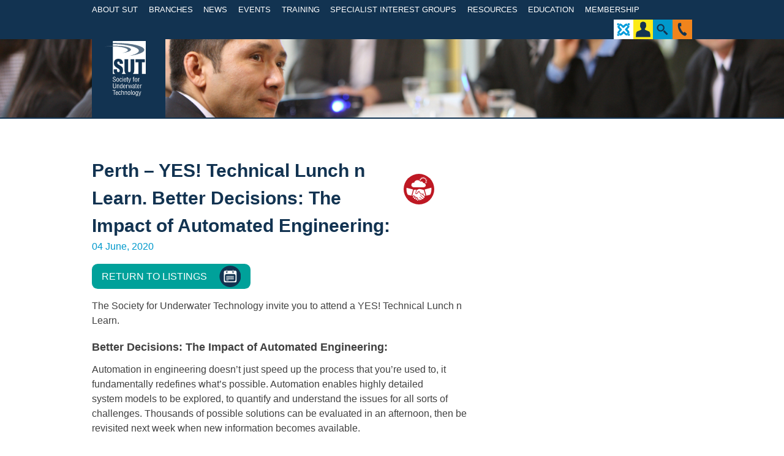

--- FILE ---
content_type: text/html; charset=UTF-8
request_url: https://sut.org/event/perth-yes-technical-lunch-n-learn-better-decisions-the-impact-of-automated-engineering/
body_size: 11867
content:
<!DOCTYPE html>
<html lang="en-GB">
<head>
	<meta charset="UTF-8">
	<meta name="viewport" content="width=device-width, initial-scale=1">
	<meta name="page_id" content="52924">
	<title>Perth &#8211; YES! Technical Lunch n Learn. Better Decisions: The Impact of Automated Engineering: | SUT | Society for Underwater Technology</title>
	<link rel="profile" href="https://gmpg.org/xfn/11">
    <link rel="icon" type="image/x-icon" href="https://sut.org/wp-content/themes/sut/images/favicon.ico" />

	<link rel="stylesheet" type="text/css" media="screen" href="https://sut.org/wp-content/themes/sut/browser-check/browser-detection.css" />
	<script type="text/javascript" src="https://sut.org/wp-content/themes/sut/browser-check/browser-detection.js"></script>
	<script type="text/javascript">
	<!--
	var displayPoweredBy = false;
	var notSupportedBrowsers = [{'os': 'Any', 'browser': 'MSIE', 'version': 8}];
	// -->
	</script>
	<!--[if IE 9]>
	<style type="text/css">
	#header-navigation li a {padding:0 0.3em !important;}
	</style>
	<![endif]-->

	<meta name='robots' content='max-image-preview:large' />
<link rel='dns-prefetch' href='//cdn.rawgit.com' />
<link rel='dns-prefetch' href='//netdna.bootstrapcdn.com' />
<link rel='dns-prefetch' href='//s.w.org' />
<link rel="alternate" type="application/rss+xml" title="SUT | Society for Underwater Technology &raquo; Feed" href="https://sut.org/feed/" />
<link rel="alternate" type="application/rss+xml" title="SUT | Society for Underwater Technology &raquo; Comments Feed" href="https://sut.org/comments/feed/" />
		<!-- This site uses the Google Analytics by ExactMetrics plugin v7.27.0 - Using Analytics tracking - https://www.exactmetrics.com/ -->
							<script src="//www.googletagmanager.com/gtag/js?id=G-2QX0MGR0YB"  data-cfasync="false" data-wpfc-render="false" type="text/javascript" async></script>
			<script data-cfasync="false" data-wpfc-render="false" type="text/javascript">
				var em_version = '7.27.0';
				var em_track_user = true;
				var em_no_track_reason = '';
								var ExactMetricsDefaultLocations = {"page_location":"https:\/\/sut.org\/event\/perth-yes-technical-lunch-n-learn-better-decisions-the-impact-of-automated-engineering\/"};
				if ( typeof ExactMetricsPrivacyGuardFilter === 'function' ) {
					var ExactMetricsLocations = (typeof ExactMetricsExcludeQuery === 'object') ? ExactMetricsPrivacyGuardFilter( ExactMetricsExcludeQuery ) : ExactMetricsPrivacyGuardFilter( ExactMetricsDefaultLocations );
				} else {
					var ExactMetricsLocations = (typeof ExactMetricsExcludeQuery === 'object') ? ExactMetricsExcludeQuery : ExactMetricsDefaultLocations;
				}

								var disableStrs = [
										'ga-disable-G-2QX0MGR0YB',
									];

				/* Function to detect opted out users */
				function __gtagTrackerIsOptedOut() {
					for (var index = 0; index < disableStrs.length; index++) {
						if (document.cookie.indexOf(disableStrs[index] + '=true') > -1) {
							return true;
						}
					}

					return false;
				}

				/* Disable tracking if the opt-out cookie exists. */
				if (__gtagTrackerIsOptedOut()) {
					for (var index = 0; index < disableStrs.length; index++) {
						window[disableStrs[index]] = true;
					}
				}

				/* Opt-out function */
				function __gtagTrackerOptout() {
					for (var index = 0; index < disableStrs.length; index++) {
						document.cookie = disableStrs[index] + '=true; expires=Thu, 31 Dec 2099 23:59:59 UTC; path=/';
						window[disableStrs[index]] = true;
					}
				}

				if ('undefined' === typeof gaOptout) {
					function gaOptout() {
						__gtagTrackerOptout();
					}
				}
								window.dataLayer = window.dataLayer || [];

				window.ExactMetricsDualTracker = {
					helpers: {},
					trackers: {},
				};
				if (em_track_user) {
					function __gtagDataLayer() {
						dataLayer.push(arguments);
					}

					function __gtagTracker(type, name, parameters) {
						if (!parameters) {
							parameters = {};
						}

						if (parameters.send_to) {
							__gtagDataLayer.apply(null, arguments);
							return;
						}

						if (type === 'event') {
														parameters.send_to = exactmetrics_frontend.v4_id;
							var hookName = name;
							if (typeof parameters['event_category'] !== 'undefined') {
								hookName = parameters['event_category'] + ':' + name;
							}

							if (typeof ExactMetricsDualTracker.trackers[hookName] !== 'undefined') {
								ExactMetricsDualTracker.trackers[hookName](parameters);
							} else {
								__gtagDataLayer('event', name, parameters);
							}
							
						} else {
							__gtagDataLayer.apply(null, arguments);
						}
					}

					__gtagTracker('js', new Date());
					__gtagTracker('set', {
						'developer_id.dNDMyYj': true,
											});
					if ( ExactMetricsLocations.page_location ) {
						__gtagTracker('set', ExactMetricsLocations);
					}
										__gtagTracker('config', 'G-2QX0MGR0YB', {"forceSSL":"true","link_attribution":"true"} );
															window.gtag = __gtagTracker;										(function () {
						/* https://developers.google.com/analytics/devguides/collection/analyticsjs/ */
						/* ga and __gaTracker compatibility shim. */
						var noopfn = function () {
							return null;
						};
						var newtracker = function () {
							return new Tracker();
						};
						var Tracker = function () {
							return null;
						};
						var p = Tracker.prototype;
						p.get = noopfn;
						p.set = noopfn;
						p.send = function () {
							var args = Array.prototype.slice.call(arguments);
							args.unshift('send');
							__gaTracker.apply(null, args);
						};
						var __gaTracker = function () {
							var len = arguments.length;
							if (len === 0) {
								return;
							}
							var f = arguments[len - 1];
							if (typeof f !== 'object' || f === null || typeof f.hitCallback !== 'function') {
								if ('send' === arguments[0]) {
									var hitConverted, hitObject = false, action;
									if ('event' === arguments[1]) {
										if ('undefined' !== typeof arguments[3]) {
											hitObject = {
												'eventAction': arguments[3],
												'eventCategory': arguments[2],
												'eventLabel': arguments[4],
												'value': arguments[5] ? arguments[5] : 1,
											}
										}
									}
									if ('pageview' === arguments[1]) {
										if ('undefined' !== typeof arguments[2]) {
											hitObject = {
												'eventAction': 'page_view',
												'page_path': arguments[2],
											}
										}
									}
									if (typeof arguments[2] === 'object') {
										hitObject = arguments[2];
									}
									if (typeof arguments[5] === 'object') {
										Object.assign(hitObject, arguments[5]);
									}
									if ('undefined' !== typeof arguments[1].hitType) {
										hitObject = arguments[1];
										if ('pageview' === hitObject.hitType) {
											hitObject.eventAction = 'page_view';
										}
									}
									if (hitObject) {
										action = 'timing' === arguments[1].hitType ? 'timing_complete' : hitObject.eventAction;
										hitConverted = mapArgs(hitObject);
										__gtagTracker('event', action, hitConverted);
									}
								}
								return;
							}

							function mapArgs(args) {
								var arg, hit = {};
								var gaMap = {
									'eventCategory': 'event_category',
									'eventAction': 'event_action',
									'eventLabel': 'event_label',
									'eventValue': 'event_value',
									'nonInteraction': 'non_interaction',
									'timingCategory': 'event_category',
									'timingVar': 'name',
									'timingValue': 'value',
									'timingLabel': 'event_label',
									'page': 'page_path',
									'location': 'page_location',
									'title': 'page_title',
									'referrer' : 'page_referrer',
								};
								for (arg in args) {
																		if (!(!args.hasOwnProperty(arg) || !gaMap.hasOwnProperty(arg))) {
										hit[gaMap[arg]] = args[arg];
									} else {
										hit[arg] = args[arg];
									}
								}
								return hit;
							}

							try {
								f.hitCallback();
							} catch (ex) {
							}
						};
						__gaTracker.create = newtracker;
						__gaTracker.getByName = newtracker;
						__gaTracker.getAll = function () {
							return [];
						};
						__gaTracker.remove = noopfn;
						__gaTracker.loaded = true;
						window['__gaTracker'] = __gaTracker;
					})();
									} else {
										console.log("");
					(function () {
						function __gtagTracker() {
							return null;
						}

						window['__gtagTracker'] = __gtagTracker;
						window['gtag'] = __gtagTracker;
					})();
									}
			</script>
				<!-- / Google Analytics by ExactMetrics -->
		<script type="text/javascript">
window._wpemojiSettings = {"baseUrl":"https:\/\/s.w.org\/images\/core\/emoji\/13.1.0\/72x72\/","ext":".png","svgUrl":"https:\/\/s.w.org\/images\/core\/emoji\/13.1.0\/svg\/","svgExt":".svg","source":{"concatemoji":"https:\/\/sut.org\/wp-includes\/js\/wp-emoji-release.min.js?ver=5.9.9"}};
/*! This file is auto-generated */
!function(e,a,t){var n,r,o,i=a.createElement("canvas"),p=i.getContext&&i.getContext("2d");function s(e,t){var a=String.fromCharCode;p.clearRect(0,0,i.width,i.height),p.fillText(a.apply(this,e),0,0);e=i.toDataURL();return p.clearRect(0,0,i.width,i.height),p.fillText(a.apply(this,t),0,0),e===i.toDataURL()}function c(e){var t=a.createElement("script");t.src=e,t.defer=t.type="text/javascript",a.getElementsByTagName("head")[0].appendChild(t)}for(o=Array("flag","emoji"),t.supports={everything:!0,everythingExceptFlag:!0},r=0;r<o.length;r++)t.supports[o[r]]=function(e){if(!p||!p.fillText)return!1;switch(p.textBaseline="top",p.font="600 32px Arial",e){case"flag":return s([127987,65039,8205,9895,65039],[127987,65039,8203,9895,65039])?!1:!s([55356,56826,55356,56819],[55356,56826,8203,55356,56819])&&!s([55356,57332,56128,56423,56128,56418,56128,56421,56128,56430,56128,56423,56128,56447],[55356,57332,8203,56128,56423,8203,56128,56418,8203,56128,56421,8203,56128,56430,8203,56128,56423,8203,56128,56447]);case"emoji":return!s([10084,65039,8205,55357,56613],[10084,65039,8203,55357,56613])}return!1}(o[r]),t.supports.everything=t.supports.everything&&t.supports[o[r]],"flag"!==o[r]&&(t.supports.everythingExceptFlag=t.supports.everythingExceptFlag&&t.supports[o[r]]);t.supports.everythingExceptFlag=t.supports.everythingExceptFlag&&!t.supports.flag,t.DOMReady=!1,t.readyCallback=function(){t.DOMReady=!0},t.supports.everything||(n=function(){t.readyCallback()},a.addEventListener?(a.addEventListener("DOMContentLoaded",n,!1),e.addEventListener("load",n,!1)):(e.attachEvent("onload",n),a.attachEvent("onreadystatechange",function(){"complete"===a.readyState&&t.readyCallback()})),(n=t.source||{}).concatemoji?c(n.concatemoji):n.wpemoji&&n.twemoji&&(c(n.twemoji),c(n.wpemoji)))}(window,document,window._wpemojiSettings);
</script>
<style type="text/css">
img.wp-smiley,
img.emoji {
	display: inline !important;
	border: none !important;
	box-shadow: none !important;
	height: 1em !important;
	width: 1em !important;
	margin: 0 0.07em !important;
	vertical-align: -0.1em !important;
	background: none !important;
	padding: 0 !important;
}
</style>
	<link rel='stylesheet' id='wp-block-library-css'  href='https://sut.org/wp-includes/css/dist/block-library/style.min.css?ver=5.9.9' type='text/css' media='all' />
<style id='global-styles-inline-css' type='text/css'>
body{--wp--preset--color--black: #000000;--wp--preset--color--cyan-bluish-gray: #abb8c3;--wp--preset--color--white: #ffffff;--wp--preset--color--pale-pink: #f78da7;--wp--preset--color--vivid-red: #cf2e2e;--wp--preset--color--luminous-vivid-orange: #ff6900;--wp--preset--color--luminous-vivid-amber: #fcb900;--wp--preset--color--light-green-cyan: #7bdcb5;--wp--preset--color--vivid-green-cyan: #00d084;--wp--preset--color--pale-cyan-blue: #8ed1fc;--wp--preset--color--vivid-cyan-blue: #0693e3;--wp--preset--color--vivid-purple: #9b51e0;--wp--preset--gradient--vivid-cyan-blue-to-vivid-purple: linear-gradient(135deg,rgba(6,147,227,1) 0%,rgb(155,81,224) 100%);--wp--preset--gradient--light-green-cyan-to-vivid-green-cyan: linear-gradient(135deg,rgb(122,220,180) 0%,rgb(0,208,130) 100%);--wp--preset--gradient--luminous-vivid-amber-to-luminous-vivid-orange: linear-gradient(135deg,rgba(252,185,0,1) 0%,rgba(255,105,0,1) 100%);--wp--preset--gradient--luminous-vivid-orange-to-vivid-red: linear-gradient(135deg,rgba(255,105,0,1) 0%,rgb(207,46,46) 100%);--wp--preset--gradient--very-light-gray-to-cyan-bluish-gray: linear-gradient(135deg,rgb(238,238,238) 0%,rgb(169,184,195) 100%);--wp--preset--gradient--cool-to-warm-spectrum: linear-gradient(135deg,rgb(74,234,220) 0%,rgb(151,120,209) 20%,rgb(207,42,186) 40%,rgb(238,44,130) 60%,rgb(251,105,98) 80%,rgb(254,248,76) 100%);--wp--preset--gradient--blush-light-purple: linear-gradient(135deg,rgb(255,206,236) 0%,rgb(152,150,240) 100%);--wp--preset--gradient--blush-bordeaux: linear-gradient(135deg,rgb(254,205,165) 0%,rgb(254,45,45) 50%,rgb(107,0,62) 100%);--wp--preset--gradient--luminous-dusk: linear-gradient(135deg,rgb(255,203,112) 0%,rgb(199,81,192) 50%,rgb(65,88,208) 100%);--wp--preset--gradient--pale-ocean: linear-gradient(135deg,rgb(255,245,203) 0%,rgb(182,227,212) 50%,rgb(51,167,181) 100%);--wp--preset--gradient--electric-grass: linear-gradient(135deg,rgb(202,248,128) 0%,rgb(113,206,126) 100%);--wp--preset--gradient--midnight: linear-gradient(135deg,rgb(2,3,129) 0%,rgb(40,116,252) 100%);--wp--preset--duotone--dark-grayscale: url('#wp-duotone-dark-grayscale');--wp--preset--duotone--grayscale: url('#wp-duotone-grayscale');--wp--preset--duotone--purple-yellow: url('#wp-duotone-purple-yellow');--wp--preset--duotone--blue-red: url('#wp-duotone-blue-red');--wp--preset--duotone--midnight: url('#wp-duotone-midnight');--wp--preset--duotone--magenta-yellow: url('#wp-duotone-magenta-yellow');--wp--preset--duotone--purple-green: url('#wp-duotone-purple-green');--wp--preset--duotone--blue-orange: url('#wp-duotone-blue-orange');--wp--preset--font-size--small: 13px;--wp--preset--font-size--medium: 20px;--wp--preset--font-size--large: 36px;--wp--preset--font-size--x-large: 42px;}.has-black-color{color: var(--wp--preset--color--black) !important;}.has-cyan-bluish-gray-color{color: var(--wp--preset--color--cyan-bluish-gray) !important;}.has-white-color{color: var(--wp--preset--color--white) !important;}.has-pale-pink-color{color: var(--wp--preset--color--pale-pink) !important;}.has-vivid-red-color{color: var(--wp--preset--color--vivid-red) !important;}.has-luminous-vivid-orange-color{color: var(--wp--preset--color--luminous-vivid-orange) !important;}.has-luminous-vivid-amber-color{color: var(--wp--preset--color--luminous-vivid-amber) !important;}.has-light-green-cyan-color{color: var(--wp--preset--color--light-green-cyan) !important;}.has-vivid-green-cyan-color{color: var(--wp--preset--color--vivid-green-cyan) !important;}.has-pale-cyan-blue-color{color: var(--wp--preset--color--pale-cyan-blue) !important;}.has-vivid-cyan-blue-color{color: var(--wp--preset--color--vivid-cyan-blue) !important;}.has-vivid-purple-color{color: var(--wp--preset--color--vivid-purple) !important;}.has-black-background-color{background-color: var(--wp--preset--color--black) !important;}.has-cyan-bluish-gray-background-color{background-color: var(--wp--preset--color--cyan-bluish-gray) !important;}.has-white-background-color{background-color: var(--wp--preset--color--white) !important;}.has-pale-pink-background-color{background-color: var(--wp--preset--color--pale-pink) !important;}.has-vivid-red-background-color{background-color: var(--wp--preset--color--vivid-red) !important;}.has-luminous-vivid-orange-background-color{background-color: var(--wp--preset--color--luminous-vivid-orange) !important;}.has-luminous-vivid-amber-background-color{background-color: var(--wp--preset--color--luminous-vivid-amber) !important;}.has-light-green-cyan-background-color{background-color: var(--wp--preset--color--light-green-cyan) !important;}.has-vivid-green-cyan-background-color{background-color: var(--wp--preset--color--vivid-green-cyan) !important;}.has-pale-cyan-blue-background-color{background-color: var(--wp--preset--color--pale-cyan-blue) !important;}.has-vivid-cyan-blue-background-color{background-color: var(--wp--preset--color--vivid-cyan-blue) !important;}.has-vivid-purple-background-color{background-color: var(--wp--preset--color--vivid-purple) !important;}.has-black-border-color{border-color: var(--wp--preset--color--black) !important;}.has-cyan-bluish-gray-border-color{border-color: var(--wp--preset--color--cyan-bluish-gray) !important;}.has-white-border-color{border-color: var(--wp--preset--color--white) !important;}.has-pale-pink-border-color{border-color: var(--wp--preset--color--pale-pink) !important;}.has-vivid-red-border-color{border-color: var(--wp--preset--color--vivid-red) !important;}.has-luminous-vivid-orange-border-color{border-color: var(--wp--preset--color--luminous-vivid-orange) !important;}.has-luminous-vivid-amber-border-color{border-color: var(--wp--preset--color--luminous-vivid-amber) !important;}.has-light-green-cyan-border-color{border-color: var(--wp--preset--color--light-green-cyan) !important;}.has-vivid-green-cyan-border-color{border-color: var(--wp--preset--color--vivid-green-cyan) !important;}.has-pale-cyan-blue-border-color{border-color: var(--wp--preset--color--pale-cyan-blue) !important;}.has-vivid-cyan-blue-border-color{border-color: var(--wp--preset--color--vivid-cyan-blue) !important;}.has-vivid-purple-border-color{border-color: var(--wp--preset--color--vivid-purple) !important;}.has-vivid-cyan-blue-to-vivid-purple-gradient-background{background: var(--wp--preset--gradient--vivid-cyan-blue-to-vivid-purple) !important;}.has-light-green-cyan-to-vivid-green-cyan-gradient-background{background: var(--wp--preset--gradient--light-green-cyan-to-vivid-green-cyan) !important;}.has-luminous-vivid-amber-to-luminous-vivid-orange-gradient-background{background: var(--wp--preset--gradient--luminous-vivid-amber-to-luminous-vivid-orange) !important;}.has-luminous-vivid-orange-to-vivid-red-gradient-background{background: var(--wp--preset--gradient--luminous-vivid-orange-to-vivid-red) !important;}.has-very-light-gray-to-cyan-bluish-gray-gradient-background{background: var(--wp--preset--gradient--very-light-gray-to-cyan-bluish-gray) !important;}.has-cool-to-warm-spectrum-gradient-background{background: var(--wp--preset--gradient--cool-to-warm-spectrum) !important;}.has-blush-light-purple-gradient-background{background: var(--wp--preset--gradient--blush-light-purple) !important;}.has-blush-bordeaux-gradient-background{background: var(--wp--preset--gradient--blush-bordeaux) !important;}.has-luminous-dusk-gradient-background{background: var(--wp--preset--gradient--luminous-dusk) !important;}.has-pale-ocean-gradient-background{background: var(--wp--preset--gradient--pale-ocean) !important;}.has-electric-grass-gradient-background{background: var(--wp--preset--gradient--electric-grass) !important;}.has-midnight-gradient-background{background: var(--wp--preset--gradient--midnight) !important;}.has-small-font-size{font-size: var(--wp--preset--font-size--small) !important;}.has-medium-font-size{font-size: var(--wp--preset--font-size--medium) !important;}.has-large-font-size{font-size: var(--wp--preset--font-size--large) !important;}.has-x-large-font-size{font-size: var(--wp--preset--font-size--x-large) !important;}
</style>
<link rel='stylesheet' id='wpsc-style-css'  href='https://sut.org/wp-content/plugins/wordpress-simple-paypal-shopping-cart/assets/wpsc-front-end-styles.css?ver=5.0.5' type='text/css' media='all' />
<link rel='stylesheet' id='sut-style-css'  href='https://sut.org/wp-content/themes/sut/style.css?ver=5.9.9' type='text/css' media='all' />
<link rel='stylesheet' id='font-awesome-css'  href='//netdna.bootstrapcdn.com/font-awesome/4.0.1/css/font-awesome.css?ver=4.0.1' type='text/css' media='all' />
<link rel='stylesheet' id='featherlight-lightbox-css-css'  href='//cdn.rawgit.com/noelboss/featherlight/1.7.12/release/featherlight.min.css?ver=5.9.9' type='text/css' media='all' />
<link rel='stylesheet' id='featherlight-lightbox-gallery-css-css'  href='//cdn.rawgit.com/noelboss/featherlight/1.7.12/release/featherlight.gallery.min.css?ver=5.9.9' type='text/css' media='all' />
<script type='text/javascript' src='https://sut.org/wp-includes/js/jquery/jquery.min.js?ver=3.6.0' id='jquery-core-js'></script>
<script type='text/javascript' src='https://sut.org/wp-includes/js/jquery/jquery-migrate.min.js?ver=3.3.2' id='jquery-migrate-js'></script>
<script type='text/javascript' id='file_uploads_nfpluginsettings-js-extra'>
/* <![CDATA[ */
var params = {"clearLogRestUrl":"https:\/\/sut.org\/wp-json\/nf-file-uploads\/debug-log\/delete-all","clearLogButtonId":"file_uploads_clear_debug_logger","downloadLogRestUrl":"https:\/\/sut.org\/wp-json\/nf-file-uploads\/debug-log\/get-all","downloadLogButtonId":"file_uploads_download_debug_logger"};
/* ]]> */
</script>
<script type='text/javascript' src='https://sut.org/wp-content/plugins/ninja-forms-uploads/assets/js/nfpluginsettings.js?ver=3.3.18' id='file_uploads_nfpluginsettings-js'></script>
<script type='text/javascript' src='https://sut.org/wp-content/plugins/google-analytics-dashboard-for-wp/assets/js/frontend-gtag.min.js?ver=7.27.0' id='exactmetrics-frontend-script-js'></script>
<script data-cfasync="false" data-wpfc-render="false" type="text/javascript" id='exactmetrics-frontend-script-js-extra'>/* <![CDATA[ */
var exactmetrics_frontend = {"js_events_tracking":"true","download_extensions":"doc,pdf,ppt,zip,xls,docx,pptx,xlsx","inbound_paths":"[{\"path\":\"\\\/go\\\/\",\"label\":\"affiliate\"},{\"path\":\"\\\/recommend\\\/\",\"label\":\"affiliate\"}]","home_url":"https:\/\/sut.org","hash_tracking":"false","v4_id":"G-2QX0MGR0YB"};/* ]]> */
</script>
<script type='text/javascript' src='https://sut.org/wp-content/themes/sut/js/jquery.tablesorter.min.js?ver=5.9.9' id='tablesorter-js'></script>
<script type='text/javascript' src='//cdn.rawgit.com/noelboss/featherlight/1.7.12/release/featherlight.min.js?ver=5.9.9' id='featherlight-lightbox-js-js'></script>
<script type='text/javascript' src='//cdn.rawgit.com/noelboss/featherlight/1.7.12/release/featherlight.gallery.min.js?ver=5.9.9' id='featherlight-lightbox-gallery-js-js'></script>
<script type='text/javascript' src='https://sut.org/wp-content/themes/sut/js/min/sut.min.js?ver=1.2' id='sut-js-js'></script>
<link rel="https://api.w.org/" href="https://sut.org/wp-json/" /><link rel="EditURI" type="application/rsd+xml" title="RSD" href="https://sut.org/xmlrpc.php?rsd" />
<link rel="wlwmanifest" type="application/wlwmanifest+xml" href="https://sut.org/wp-includes/wlwmanifest.xml" /> 
<meta name="generator" content="WordPress 5.9.9" />
<link rel="canonical" href="https://sut.org/event/perth-yes-technical-lunch-n-learn-better-decisions-the-impact-of-automated-engineering/" />
<link rel='shortlink' href='https://sut.org/?p=52924' />
<link rel="alternate" type="application/json+oembed" href="https://sut.org/wp-json/oembed/1.0/embed?url=https%3A%2F%2Fsut.org%2Fevent%2Fperth-yes-technical-lunch-n-learn-better-decisions-the-impact-of-automated-engineering%2F" />
<link rel="alternate" type="text/xml+oembed" href="https://sut.org/wp-json/oembed/1.0/embed?url=https%3A%2F%2Fsut.org%2Fevent%2Fperth-yes-technical-lunch-n-learn-better-decisions-the-impact-of-automated-engineering%2F&#038;format=xml" />
<style>.post-thumbnail img[src$='.svg'] { width: 100%; height: auto; }</style>
<!-- WP Simple Shopping Cart plugin v5.0.5 - https://wordpress.org/plugins/wordpress-simple-paypal-shopping-cart/ -->

	<script type="text/javascript">
	<!--
	//
	function ReadForm (obj1, tst)
	{
	    // Read the user form
	    var i,j,pos;
	    val_total="";val_combo="";

	    for (i=0; i<obj1.length; i++)
	    {
	        // run entire form
	        obj = obj1.elements[i];           // a form element

	        if (obj.type == "select-one")
	        {   // just selects
	            if (obj.name == "quantity" ||
	                obj.name == "amount") continue;
		        pos = obj.selectedIndex;        // which option selected
		        val = obj.options[pos].value;   // selected value
		        val_combo = val_combo + " (" + val + ")";
	        }
	    }
		// Now summarize everything we have processed above
		val_total = obj1.product_tmp.value + val_combo;
		obj1.wspsc_product.value = val_total;
	}
	//-->
	</script><style type="text/css">.recentcomments a{display:inline !important;padding:0 !important;margin:0 !important;}</style></head>

<body class="tribe_events-template-default single single-tribe_events postid-52924 group-blog">
	<!-- Lead Forensics -->
	<script type="text/javascript" src="https://secure.mile0tire.com/js/192960.js" ></script>
	<noscript><img alt="" src="https://secure.mile0tire.com/192960.png" style="display:none;" /></noscript>
	<!--/ Lead Forensics -->

<div class="loading-overlay"></div>

<div id="page" class="hfeed site">

	<header id="header" role="banner">
		<div class="wrap">

			<nav id="header-navigation" class="main-navigation" role="navigation">
				<a class="skip-link screen-reader-text" href="#content">Skip to content</a>

				<div class="member-nav">
					<ul class="menu first">
						<li>
							<a href="#" class="for-members">
								<img class="icon" src="https://sut.org/wp-content/themes/sut/images/svg/icon-member-edit.svg"> 
								Member Login
							</a>
							<i class="fa fa-angle-down"></i>
															<div class="header-member-loginform-panel">
									<div class="lds-roller"><div></div><div></div><div></div><div></div><div></div><div></div><div></div><div></div></div>
								</div>
													</li>
						<li>
							<a href="https://sut.org/sut-pages/">
							<img class="icon" src="https://sut.org/wp-content/themes/sut/images/svg/icon-pages-menu2.svg">
							SUT Pages
							</a>
						</li>
					</ul>
				</div>				

				<ul id="menu-main-menu" class="menu"><li id="menu-item-88" class="menu-item menu-item-type-post_type menu-item-object-page menu-item-has-children menu-item-88"><a href="https://sut.org/about-the-sut/">About SUT</a>
<ul class="sub-menu">
	<li id="menu-item-822" class="menu-item menu-item-type-custom menu-item-object-custom menu-item-822"><a href="https://sut.org/about-the-sut/#aims-of-the-society">Aims of the Society</a></li>
	<li id="menu-item-823" class="menu-item menu-item-type-custom menu-item-object-custom menu-item-823"><a href="https://sut.org/about-the-sut/#our-people">Our People</a></li>
	<li id="menu-item-84160" class="menu-item menu-item-type-post_type menu-item-object-committee menu-item-84160"><a href="https://sut.org/committee/council/">Council</a></li>
	<li id="menu-item-63109" class="menu-item menu-item-type-post_type menu-item-object-page menu-item-63109"><a href="https://sut.org/about-the-sut/sut-awards/">SUT Awards</a></li>
</ul>
</li>
<li id="menu-item-21857" class="menu-item menu-item-type-post_type menu-item-object-branch menu-item-has-children menu-item-21857"><a href="https://sut.org/branch/aberdeen/">Branches</a>
<ul class="sub-menu">
	<li id="menu-item-21854" class="menu-item menu-item-type-post_type menu-item-object-branch menu-item-21854"><a href="https://sut.org/branch/aberdeen/">Aberdeen</a></li>
	<li id="menu-item-21855" class="menu-item menu-item-type-post_type menu-item-object-branch menu-item-21855"><a href="https://sut.org/branch/brazil/">Brazil</a></li>
	<li id="menu-item-21856" class="menu-item menu-item-type-post_type menu-item-object-branch menu-item-21856"><a href="https://sut.org/branch/china/">China</a></li>
	<li id="menu-item-92842" class="menu-item menu-item-type-post_type menu-item-object-branch menu-item-92842"><a href="https://sut.org/branch/eastern-mediterranean/">Eastern Mediterranean</a></li>
	<li id="menu-item-21847" class="menu-item menu-item-type-post_type menu-item-object-branch menu-item-21847"><a href="https://sut.org/branch/london/">London &#038; South of England</a></li>
	<li id="menu-item-90066" class="menu-item menu-item-type-post_type menu-item-object-branch menu-item-90066"><a href="https://sut.org/branch/malaysia-kuala-lumpur/">Malaysia – Kuala Lumpur</a></li>
	<li id="menu-item-32153" class="menu-item menu-item-type-post_type menu-item-object-branch menu-item-32153"><a href="https://sut.org/branch/middle-east/">Middle East</a></li>
	<li id="menu-item-21850" class="menu-item menu-item-type-post_type menu-item-object-branch menu-item-21850"><a href="https://sut.org/branch/north-of-england/">North of England</a></li>
	<li id="menu-item-21851" class="menu-item menu-item-type-post_type menu-item-object-branch menu-item-21851"><a href="https://sut.org/branch/norway/">Norway</a></li>
	<li id="menu-item-21852" class="menu-item menu-item-type-post_type menu-item-object-branch menu-item-21852"><a href="https://sut.org/branch/australia-perth/">Perth</a></li>
	<li id="menu-item-21853" class="menu-item menu-item-type-post_type menu-item-object-branch menu-item-21853"><a href="https://sut.org/branch/singapore/">Singapore</a></li>
	<li id="menu-item-21846" class="menu-item menu-item-type-post_type menu-item-object-branch menu-item-21846"><a href="https://sut.org/branch/houston/">US (Houston)</a></li>
</ul>
</li>
<li id="menu-item-94" class="menu-item menu-item-type-post_type menu-item-object-page menu-item-94"><a href="https://sut.org/news/">News</a></li>
<li id="menu-item-95" class="menu-item menu-item-type-custom menu-item-object-custom menu-item-has-children menu-item-95"><a href="https://sut.org/events/">Events</a>
<ul class="sub-menu">
	<li id="menu-item-1695" class="menu-item menu-item-type-custom menu-item-object-custom menu-item-1695"><a href="https://sut.org/events">Forthcoming Events</a></li>
	<li id="menu-item-1696" class="menu-item menu-item-type-custom menu-item-object-custom menu-item-1696"><a href="https://sut.org/events/?tribe_event_display=past">Past Events</a></li>
	<li id="menu-item-88071" class="menu-item menu-item-type-post_type menu-item-object-page menu-item-88071"><a href="https://sut.org/events/sut-events-register-your-interest/">SUT Events Register Your Interest</a></li>
</ul>
</li>
<li id="menu-item-55054" class="menu-item menu-item-type-post_type menu-item-object-page menu-item-55054"><a href="https://sut.org/training-courses/">Training</a></li>
<li id="menu-item-118" class="menu-item menu-item-type-post_type menu-item-object-page menu-item-has-children menu-item-118"><a href="https://sut.org/specialist-interest-groups/">Specialist Interest Groups</a>
<ul class="sub-menu">
	<li id="menu-item-469" class="menu-item menu-item-type-post_type menu-item-object-sig menu-item-469"><a href="https://sut.org/specialist-interest-group/diving-and-manned-submersibles/">Diving and Crewed Submersibles</a></li>
	<li id="menu-item-468" class="menu-item menu-item-type-post_type menu-item-object-sig menu-item-468"><a href="https://sut.org/specialist-interest-group/education/">Education</a></li>
	<li id="menu-item-466" class="menu-item menu-item-type-post_type menu-item-object-sig menu-item-466"><a href="https://sut.org/specialist-interest-group/environmental-forces-sutgef/">Environmental Forces (SUTGEF)</a></li>
	<li id="menu-item-459" class="menu-item menu-item-type-post_type menu-item-object-sig menu-item-459"><a href="https://sut.org/specialist-interest-group/panel-on-underwater-robotics/">Panel on Underwater Robotics</a></li>
	<li id="menu-item-63619" class="menu-item menu-item-type-post_type menu-item-object-sig menu-item-63619"><a href="https://sut.org/specialist-interest-group/marine-environmental-science/">Marine Environmental Science</a></li>
	<li id="menu-item-465" class="menu-item menu-item-type-post_type menu-item-object-sig menu-item-465"><a href="https://sut.org/specialist-interest-group/marine-renewable-energies/">Marine Renewable Energies</a></li>
	<li id="menu-item-463" class="menu-item menu-item-type-post_type menu-item-object-sig menu-item-463"><a href="https://sut.org/specialist-interest-group/osig-offshore-site-investigation-and-geotechnics/">OSIG (Offshore Site Investigation and Geotechnics) and ECOSIGG</a></li>
	<li id="menu-item-461" class="menu-item menu-item-type-post_type menu-item-object-sig menu-item-461"><a href="https://sut.org/specialist-interest-group/salvage-and-decommissioning/">Salvage and Decommissioning</a></li>
	<li id="menu-item-460" class="menu-item menu-item-type-post_type menu-item-object-sig menu-item-460"><a href="https://sut.org/specialist-interest-group/subsea-engineering/">Subsea Engineering and Operations (SEO) Atlantic &#038; Europe</a></li>
	<li id="menu-item-462" class="menu-item menu-item-type-post_type menu-item-object-sig menu-item-462"><a href="https://sut.org/specialist-interest-group/policy-advisory/">SUT – Policy Advisory</a></li>
	<li id="menu-item-68335" class="menu-item menu-item-type-post_type menu-item-object-sig menu-item-68335"><a href="https://sut.org/specialist-interest-group/uxo-unexploded-ordnance/">UXO (Unexploded Ordnance)</a></li>
	<li id="menu-item-89569" class="menu-item menu-item-type-post_type menu-item-object-sig menu-item-89569"><a href="https://sut.org/specialist-interest-group/women-in-industry/">Women in Industry</a></li>
	<li id="menu-item-16482" class="menu-item menu-item-type-post_type menu-item-object-sig menu-item-16482"><a href="https://sut.org/specialist-interest-group/young-professionals/">Young Professionals International</a></li>
</ul>
</li>
<li id="menu-item-357" class="menu-item menu-item-type-post_type menu-item-object-page menu-item-has-children menu-item-357"><a href="https://sut.org/publications/">Resources</a>
<ul class="sub-menu">
	<li id="menu-item-82110" class="menu-item menu-item-type-post_type menu-item-object-page menu-item-82110"><a href="https://sut.org/publications/big-blue-world/">Big Blue World</a></li>
	<li id="menu-item-54748" class="menu-item menu-item-type-post_type menu-item-object-page menu-item-54748"><a href="https://sut.org/publications/the-underwater-technology-podcast/">The Underwater Technology Podcast</a></li>
	<li id="menu-item-1800" class="menu-item menu-item-type-post_type menu-item-object-page menu-item-1800"><a href="https://sut.org/publications/books-and-conference-proceedings/">Books and Conference Proceedings</a></li>
	<li id="menu-item-1198" class="menu-item menu-item-type-post_type menu-item-object-page menu-item-1198"><a href="https://sut.org/publications/ut2-ut3-magazines/">UT2 &#038; Underwater Robotics Magazines</a></li>
	<li id="menu-item-1196" class="menu-item menu-item-type-post_type menu-item-object-page menu-item-1196"><a href="https://sut.org/publications/sut-associated-publications/">SUT Associated Publications</a></li>
	<li id="menu-item-54967" class="menu-item menu-item-type-post_type menu-item-object-page menu-item-54967"><a href="https://sut.org/publications/webinars/">Webinars</a></li>
	<li id="menu-item-1197" class="menu-item menu-item-type-post_type menu-item-object-page menu-item-1197"><a href="https://sut.org/publications/underwater-technology/">Underwater Technology (Journal)</a></li>
</ul>
</li>
<li id="menu-item-457" class="menu-item menu-item-type-post_type menu-item-object-page menu-item-has-children menu-item-457"><a href="https://sut.org/educational-support-fund/">EDUCATION</a>
<ul class="sub-menu">
	<li id="menu-item-1144" class="menu-item menu-item-type-post_type menu-item-object-page menu-item-1144"><a href="https://sut.org/educational-support-fund/">Educational Support Fund</a></li>
	<li id="menu-item-301" class="menu-item menu-item-type-post_type menu-item-object-page menu-item-301"><a href="https://sut.org/educational-support-fund/information-for-careers-in-underwater-technology-and-science/">Oceans of Opportunity</a></li>
	<li id="menu-item-72159" class="menu-item menu-item-type-post_type menu-item-object-page menu-item-72159"><a href="https://sut.org/professional-marine-registration/">Professional Marine Registration</a></li>
</ul>
</li>
<li id="menu-item-1521" class="menu-item menu-item-type-post_type menu-item-object-page menu-item-has-children menu-item-1521"><a href="https://sut.org/sut-membership/">Membership</a>
<ul class="sub-menu">
	<li id="menu-item-1139" class="menu-item menu-item-type-post_type menu-item-object-page menu-item-1139"><a href="https://sut.org/sut-membership/application-for-membership/">Join the SUT</a></li>
	<li id="menu-item-1131" class="menu-item menu-item-type-post_type menu-item-object-page menu-item-1131"><a href="https://sut.org/sut-membership/membership-regulations/">Membership Regulations</a></li>
	<li id="menu-item-1133" class="menu-item menu-item-type-post_type menu-item-object-page menu-item-1133"><a href="https://sut.org/sut-membership/benefits-for-corporate-membership/">Benefits for Corporate Membership</a></li>
	<li id="menu-item-1581" class="menu-item menu-item-type-post_type menu-item-object-page menu-item-1581"><a href="https://sut.org/sut-membership/corporate-membership-rates/">Corporate Membership Rates</a></li>
	<li id="menu-item-1135" class="menu-item menu-item-type-post_type menu-item-object-page menu-item-1135"><a href="https://sut.org/sut-membership/benefits-of-individual-membership/">Benefits of Individual Membership</a></li>
	<li id="menu-item-1503" class="menu-item menu-item-type-post_type menu-item-object-page menu-item-1503"><a href="https://sut.org/sut-membership/individual-membership-rates/">Individual Membership Rates</a></li>
	<li id="menu-item-50024" class="menu-item menu-item-type-post_type menu-item-object-page menu-item-50024"><a href="https://sut.org/sut-membership/ocean-patrons/">Ocean Patrons</a></li>
</ul>
</li>
</ul>
				<ul class="menu last">
					<li class=""><a href="https://sut.org/contact/">Contact</a></li>
				</ul>					

				<div class="header-desktop-buttons">

						
					
					<div id="header-pages">
						<a href="https://sut.org/sut-pages">
							<img src="https://sut.org/wp-content/themes/sut/images/svg/icon-pages-menu.svg">
							<div id="header-pages-panel">
								<span>SUT Pages</span><br />
								The SUT Corporate Member directory
							</div>
						</a>
					</div>

					<!-- mfunc FRAGMENT_CACHING -->
					<div id="header-member-login" class="">
						<img class="trigger" src="https://sut.org/wp-content/themes/sut/images/svg/icon-member-login-menu.svg">

													<div class="header-member-loginform-panel">
								<div class="lds-roller"><div></div><div></div><div></div><div></div><div></div><div></div><div></div><div></div></div>
							</div>
												
					</div>
					<!-- /mfunc FRAGMENT_CACHING -->

					<div id="header-search">
						<img class="trigger" src="https://sut.org/wp-content/themes/sut/images/svg/icon-search-menu.svg">
						<div class="header-search-form"><form role="search" method="get" class="search-form" action="https://sut.org/">
				<label>
					<span class="screen-reader-text">Search for:</span>
					<input type="search" class="search-field" placeholder="Search &hellip;" value="" name="s" />
				</label>
				<input type="submit" class="search-submit" value="Search" />
			</form></div>						
					</div>

					<div id="header-contact">
						<a href="/contact"><img src="https://sut.org/wp-content/themes/sut/images/svg/icon-contact.svg"></a>
					</div>

				</div>

			</nav>

		</div>
	</header>

	<div class="wrap">
					<a class="header--logo page" href="https://sut.org"></a>
			</div>
	
	<div class="header-branding">
		<div class="wrap">

				

			<div class="search-button">
				<img src="https://sut.org/wp-content/themes/sut/images/svg/icon-search-box-white.svg">
			</div>

			<div class="header-search-form"><form role="search" method="get" class="search-form" action="https://sut.org/">
				<label>
					<span class="screen-reader-text">Search for:</span>
					<input type="search" class="search-field" placeholder="Search &hellip;" value="" name="s" />
				</label>
				<input type="submit" class="search-submit" value="Search" />
			</form></div>	

	        <button class="menu-toggle">
				<span class="icon-bar"></span>
				<span class="icon-bar"></span>
				<span class="icon-bar"></span>
	        </button>
		</div>
	</div>

	<div id="content" class="">

	<div class="page-banner small" style="background:url(https://sut.org/wp-content/themes/sut/images/banner-events.jpg) center no-repeat;"></div>

	<div id="events" class="wrap container">

		<div id="events-content">

					
			<div id="event-single">

				<div id="event-single-primary">

					<h1 class="title">Perth &#8211; YES! Technical Lunch n Learn. Better Decisions: The Impact of Automated Engineering:</h1>
											<img class="event--cat-icon" src="https://sut.org/wp-content/themes/sut/images/svg/icon-day_meet.svg">
					
					
					<p class="event-date">
						04 June, 2020					</p>

					
					
					<p id="return">
						<a href="https://sut.org/events"> <span>RETURN TO LISTINGS</span>
							<img src="https://sut.org/wp-content/themes/sut/images/svg/icon-events-listing.svg">
						</a>
					</p>

					
					<div id="event-single--content">
						<p>The Society for Underwater Technology invite you to attend a YES! Technical Lunch n Learn.</p>
<h3><strong>Better Decisions: The Impact of Automated Engineering:</strong></h3>
<p>Automation in engineering doesn’t just speed up the process that you’re used to, it fundamentally redefines what’s possible. Automation enables highly detailed system models to be explored, to quantify and understand the issues for all sorts of challenges. Thousands of possible solutions can be evaluated in an afternoon, then be revisited next week when new information becomes available.</p>
<p><em><strong>Join us to learn about automation principles and the potential for engineering with presenter Nick McNaughton, Operations Manager, Subsea Engineering Associates.</strong></em></p>
<p><strong>Programme:</strong></p>
<p>12.00 pm – Session Starts – House-keeping<br />
12.05 pm – Introduction of Presenter – Nick McNaughton<br />
12.10 pm – Presentation by Nick McNaughton, Subsea Engineering Associates<br />
12.30 pm – Q&amp;A Session<br />
12.45 pm – Session Closing</p>
<p><strong>Cost: </strong>This event is FREE event.</p>
<p>View the flyer <a href="https://sut.org/wp-content/uploads/2020/05/2020.06.04-YES-LTM-Flyer-v1.pdf">here</a>.</p>
<p><a href="https://yesltm4jun20.eventbrite.com.au">Register here.</a></p>
					</div>

					<div id="event-calendar-links">

						<form method="post" action="https://sut.org/wp-content/themes/sut/inc/ICS-generate-init.php">
							<input type="hidden" name="date_start" value="2020-06-04 12:00:00">
							<input type="hidden" name="date_end" value="2020-06-04 13:00:00">
							<input type="hidden" name="location" value="">
							<input type="hidden" name="description" value="The Society for Underwater Technology invite you to attend a YES! Technical Lunch n Learn.
Better Decisions: The Impact of Automated Engineering:
Automation in engineering doesn’t just speed up the process that you’re used to, it fundamentally redefines what’s possible. Automation enables highly detailed system models to be explored, to quantify and understand the issues for all sorts of challenges. Thousands of possible solutions can be evaluated in an afternoon, then be revisited next week when new information becomes available.

Join us to learn about automation principles and the potential for engineering with presenter Nick McNaughton, Operations Manager, Subsea Engineering Associates.

Programme:

12.00 pm – Session Starts – House-keeping
12.05 pm – Introduction of Presenter – Nick McNaughton
12.10 pm – Presentation by Nick McNaughton, Subsea Engineering Associates
12.30 pm – Q&amp;A Session
12.45 pm – Session Closing

Cost: This event is FREE event.

View the flyer here.

Register here.">
							<input type="hidden" name="summary" value="Perth &#8211; YES! Technical Lunch n Learn. Better Decisions: The Impact of Automated Engineering:">
							<input type="hidden" name="url" value="https://sut.org/event/perth-yes-technical-lunch-n-learn-better-decisions-the-impact-of-automated-engineering/">
							<input type="submit" value="+ Export to Calendar">
						</form>

						
						<a href="https://www.google.com/calendar/render?action=TEMPLATE&text=Perth+%26%238211%3B+YES%21+Technical+Lunch+n+Learn.+Better+Decisions%3A+The+Impact+of+Automated+Engineering%3A&dates=20200604T120000Z/20200604T130000Z&details=The+Society+for+Underwater+Technology+invite+you+to+attend+a+YES%21+Technical+Lunch+n+Learn.%0D%0ABetter+Decisions%3A+The+Impact+of+Automated+Engineering%3A%0D%0AAutomation+in+engineering%C2%A0doesn%E2%80%99t+just%C2%A0speed+up%C2%A0the+process+that+you%E2%80%99re+used+to%2C+it+fundamentally%C2%A0redefines%C2%A0what%E2%80%99s+possible.+Automation+enables%C2%A0highly+detailed+system%C2%A0models+to+be+explored%2C+to%C2%A0quantify+and+understand%C2%A0the+issues%C2%A0for+all+sorts+of+challenges.%C2%A0Thousands+of+possible+solutions%C2%A0can+be+evaluated+in+an+afternoon%2C+then+be+revisited+next+week+when+new+information+becomes+available.%0D%0A%0D%0AJoin+us+to+learn+about+automation+principles+and+the+potential+for+engineering+with+presenter+Nick+McNaughton%2C+Operations+Manager%2C+Subsea+Engineering+Associates.%0D%0A%0D%0AProgramme%3A%0D%0A%0D%0A12.00+pm+%E2%80%93+Session+Starts+%E2%80%93+House-keeping%0D%0A12.05+pm+%E2%80%93+Introduction+of+Presenter+%E2%80%93+Nick+McNaughton%0D%0A12.10+pm+%E2%80%93+Presentation+by+Nick+McNaughton%2C+Subsea+Engineering+Associates%0D%0A12.30+pm+%E2%80%93+Q%26amp%3BA+Session%0D%0A12.45+pm+%E2%80%93+Session+Closing%0D%0A%0D%0ACost%3A%C2%A0This+event+is+FREE+event.%0D%0A%0D%0AView+the+flyer+here.%0D%0A%0D%0ARegister+here.&location=&sf=true&output=xml" target="_blank">+ Google Calendar</a>

					</div>

				</div>

				<div id="event-single-secondary">

					
					
					
				</div>

			</div>

					
		</div>

	</div>

	</div><!-- #content -->

	<div id="footer" class="site-footer" role="contentinfo">

		<div class="wrap site-info container">


			<div id="footer-nav">
				<a href="https://sut.org/sitemap/">Sitemap</a> | <a href="https://sut.org/society-for-underwater-technology-policies/">Policies</a><!-- | <a href="#">Site Info</a> | <a href="#">Privacy Policy</a> -->
			</div>

			<div id="footer-social">
                
<ul class="footer-social-links">
    <li><a href="https://www.facebook.com/pages/Society-for-Underwater-Technology/221972184538509" target="_blank"><i class="fa fa-facebook"></i></a></li>
    <li><a href="https://twitter.com/SUT_news" target="_blank"><i class="fa fa-twitter"></i></a></li>
    <li><a href="https://www.linkedin.com/company/sutuk" target="_blank"><i class="fa fa-linkedin"></i></a></li>
    <li><a href="https://www.youtube.com/user/SUTMedia" target="_blank"><i class="fa fa-youtube"></i></a></li>
    <li><a href="https://www.instagram.com/societyforunderwater/" target="_blank"><i class="fa fa-instagram"></i></a></li>
</ul>
				</div>

			<p id="copyright">Copyright &copy; 2026 Society for Underwater Technology. All&nbsp;Rights&nbsp;Reserved.</p>

		</div>

	</div>

</div><!-- #page -->



	<script type="text/javascript">
		jQuery( document ).ready(function() {
		  	jQuery('#keywords').tablesorter(); 
		});
	</script>

<script type='text/javascript' src='https://sut.org/wp-content/themes/sut/js/waypoints.js?ver=1.0' id='sut-waypoints-js'></script>
<script type='text/javascript' src='https://sut.org/wp-content/themes/sut/js/modernizr.min.js?ver=5.9.9' id='modernizr-js'></script>

<script>
// GOOGLE TRANSLATE FUNCTION
function googleTranslateElementInit() {
    new google.translate.TranslateElement({ 
        pageLanguage: 'en',
        layout: google.translate.TranslateElement.InlineLayout.SIMPLE,
        autoDisplay: false 
    }, 'google_translate_element');
}

jQuery(document).ready(function ($) {
    $('.translation-links a').click(function(e) {
        e.preventDefault();
        // CACHE THE DATA ATTRIBUTE
        var lang = $(this).data('lang');
        var country = $(this).attr('class');
        // CACHE THE GOOGLE TRANSLATION FRAME
        var $frame = $('.goog-te-menu-frame:first');
        // IF FRAME ISN'T LOADED RETURN FALSE
        if (!$frame.size()) {
          alert("Error: Could not find Google translate frame.");
          return false;
        }
        // RUN TRANSLATION FUNCTION
        $frame.contents().find('.goog-te-menu2-item span.text:contains('+lang+')').get(0).click();
        // Update the currently selected language
        $('#currentLang .flag-icon').removeClass().addClass('fa flag-icon flag-icon--'+country);
    });
}); // END DOC READY
</script>
<script src="https://translate.google.com/translate_a/element.js?cb=googleTranslateElementInit"></script>

<script defer src="https://static.cloudflareinsights.com/beacon.min.js/vcd15cbe7772f49c399c6a5babf22c1241717689176015" integrity="sha512-ZpsOmlRQV6y907TI0dKBHq9Md29nnaEIPlkf84rnaERnq6zvWvPUqr2ft8M1aS28oN72PdrCzSjY4U6VaAw1EQ==" data-cf-beacon='{"version":"2024.11.0","token":"abb6050abfcd4bb788d80f18285568d0","r":1,"server_timing":{"name":{"cfCacheStatus":true,"cfEdge":true,"cfExtPri":true,"cfL4":true,"cfOrigin":true,"cfSpeedBrain":true},"location_startswith":null}}' crossorigin="anonymous"></script>
</body>
</html>


--- FILE ---
content_type: image/svg+xml
request_url: https://sut.org/wp-content/themes/sut/images/svg/icon-search-menu.svg
body_size: 95
content:
<?xml version="1.0" encoding="utf-8"?>
<!-- Generator: Adobe Illustrator 17.0.2, SVG Export Plug-In . SVG Version: 6.00 Build 0)  -->
<!DOCTYPE svg PUBLIC "-//W3C//DTD SVG 1.1//EN" "http://www.w3.org/Graphics/SVG/1.1/DTD/svg11.dtd">
<svg version="1.1" id="Layer_1" xmlns="http://www.w3.org/2000/svg" xmlns:xlink="http://www.w3.org/1999/xlink" x="0px" y="0px"
	 width="32px" height="32px" viewBox="0 0 32 32" enable-background="new 0 0 32 32" xml:space="preserve">
<g>
	<g>
		<g>
			<g>
				<path fill="#123351" d="M17.058,17.821c-2.413,2.411-6.336,2.411-8.743,0c-2.418-2.415-2.418-6.336,0-8.749
					c2.407-2.411,6.33-2.413,8.743,0C19.471,11.485,19.471,15.406,17.058,17.821L17.058,17.821z M9.811,10.572
					c-1.584,1.584-1.584,4.161,0,5.749c1.588,1.584,4.164,1.584,5.748,0c1.591-1.588,1.591-4.165,0-5.749
					C13.975,8.988,11.398,8.988,9.811,10.572L9.811,10.572z"/>
			</g>
			<path fill="#123351" d="M24.19,22.73c0.302,0.3,0.042,1.04-0.57,1.652l0,0c-0.611,0.615-1.349,0.865-1.646,0.568l-4.967-4.966
				c-0.301-0.301-0.046-1.036,0.565-1.651l0,0c0.612-0.613,1.351-0.868,1.653-0.571L24.19,22.73z"/>
		</g>
	</g>
</g>
</svg>


--- FILE ---
content_type: image/svg+xml
request_url: https://sut.org/wp-content/themes/sut/images/svg/icon-events-listing.svg
body_size: 305
content:
<?xml version="1.0" encoding="utf-8"?>
<!-- Generator: Adobe Illustrator 17.0.2, SVG Export Plug-In . SVG Version: 6.00 Build 0)  -->
<!DOCTYPE svg PUBLIC "-//W3C//DTD SVG 1.1//EN" "http://www.w3.org/Graphics/SVG/1.1/DTD/svg11.dtd">
<svg version="1.1" id="Layer_1" xmlns="http://www.w3.org/2000/svg" xmlns:xlink="http://www.w3.org/1999/xlink" x="0px" y="0px"
	 width="35px" height="35px" viewBox="0 0 35 35" enable-background="new 0 0 35 35" xml:space="preserve">
<g>
	<circle fill="#123351" cx="17.85" cy="17.53" r="17.5"/>
	<g>
		<g>
			<path fill="#FFFFFF" d="M11.82,11.35c-0.1,0-0.18-0.08-0.18-0.18V7.3c0-0.1,0.08-0.18,0.18-0.18h0.77c0.1,0,0.18,0.08,0.18,0.18
				v3.88c0,0.1-0.08,0.18-0.18,0.18H11.82z"/>
			<path fill="#FFFFFF" d="M22.16,11.35c-0.1,0-0.18-0.08-0.18-0.18V7.3c0-0.1,0.08-0.18,0.18-0.18h0.77c0.1,0,0.18,0.08,0.18,0.18
				v3.88c0,0.1-0.08,0.18-0.18,0.18H22.16z"/>
		</g>
		<path fill="#FFFFFF" d="M26,8.2h-2.23v2.98c0,0.46-0.38,0.84-0.84,0.84h-0.77c-0.46,0-0.84-0.38-0.84-0.84V8.2h-7.88v2.98
			c0,0.46-0.38,0.84-0.84,0.84h-0.77c-0.46,0-0.84-0.38-0.84-0.84V8.2H9.7c-1.18,0-2.14,0.96-2.14,2.14V25.2
			c0,1.18,0.96,2.14,2.14,2.14H26c1.18,0,2.14-0.96,2.14-2.14V10.34C28.15,9.16,27.18,8.2,26,8.2z M26.43,23.37
			c0,1.18-0.96,2.14-2.14,2.14H11.42c-1.18,0-2.14-0.96-2.14-2.14v-7.36c0-1.18,0.96-2.14,2.14-2.14h12.87
			c1.18,0,2.14,0.96,2.14,2.14V23.37z"/>
		<g>
			<rect x="11.8" y="16.78" fill="#FFFFFF" width="1.2" height="1.2"/>
			<rect x="13.56" y="16.78" fill="#FFFFFF" width="1.2" height="1.2"/>
			<rect x="15.32" y="16.78" fill="#FFFFFF" width="1.2" height="1.2"/>
			<rect x="17.08" y="16.78" fill="#FFFFFF" width="1.2" height="1.2"/>
			<rect x="18.84" y="16.78" fill="#FFFFFF" width="1.2" height="1.2"/>
			<rect x="20.6" y="16.78" fill="#FFFFFF" width="1.2" height="1.2"/>
			<rect x="22.35" y="16.78" fill="#FFFFFF" width="1.2" height="1.2"/>
			<rect x="11.8" y="18.33" fill="#FFFFFF" width="1.2" height="1.2"/>
			<rect x="13.56" y="18.33" fill="#FFFFFF" width="1.2" height="1.2"/>
			<rect x="15.32" y="18.33" fill="#FFFFFF" width="1.2" height="1.2"/>
			<rect x="17.08" y="18.33" fill="#FFFFFF" width="1.2" height="1.2"/>
			<rect x="18.84" y="18.33" fill="#FFFFFF" width="1.2" height="1.2"/>
			<rect x="20.6" y="18.33" fill="#FFFFFF" width="1.2" height="1.2"/>
			<rect x="22.35" y="18.33" fill="#FFFFFF" width="1.2" height="1.2"/>
			<rect x="11.8" y="19.88" fill="#FFFFFF" width="1.2" height="1.2"/>
			<rect x="13.56" y="19.88" fill="#FFFFFF" width="1.2" height="1.2"/>
			<rect x="15.32" y="19.88" fill="#FFFFFF" width="1.2" height="1.2"/>
			<rect x="17.08" y="19.88" fill="#FFFFFF" width="1.2" height="1.2"/>
			<rect x="18.84" y="19.88" fill="#FFFFFF" width="1.2" height="1.2"/>
			<rect x="20.6" y="19.88" fill="#FFFFFF" width="1.2" height="1.2"/>
			<rect x="22.35" y="19.88" fill="#FFFFFF" width="1.2" height="1.2"/>
			<rect x="11.8" y="21.44" fill="#FFFFFF" width="1.2" height="1.2"/>
			<rect x="13.56" y="21.44" fill="#FFFFFF" width="1.2" height="1.2"/>
			<rect x="15.32" y="21.44" fill="#FFFFFF" width="1.2" height="1.2"/>
			<rect x="17.08" y="21.44" fill="#FFFFFF" width="1.2" height="1.2"/>
			<rect x="18.84" y="21.44" fill="#FFFFFF" width="1.2" height="1.2"/>
			<rect x="20.6" y="21.44" fill="#FFFFFF" width="1.2" height="1.2"/>
			<rect x="22.35" y="21.44" fill="#FFFFFF" width="1.2" height="1.2"/>
			<rect x="11.8" y="22.99" fill="#FFFFFF" width="1.2" height="1.2"/>
			<rect x="13.56" y="22.99" fill="#FFFFFF" width="1.2" height="1.2"/>
		</g>
	</g>
</g>
</svg>


--- FILE ---
content_type: image/svg+xml
request_url: https://sut.org/wp-content/themes/sut/images/svg/icon-pages-menu.svg
body_size: 852
content:
<?xml version="1.0" encoding="utf-8"?>
<!-- Generator: Adobe Illustrator 17.0.2, SVG Export Plug-In . SVG Version: 6.00 Build 0)  -->
<!DOCTYPE svg PUBLIC "-//W3C//DTD SVG 1.1//EN" "http://www.w3.org/Graphics/SVG/1.1/DTD/svg11.dtd">
<svg version="1.1" id="Layer_1" xmlns="http://www.w3.org/2000/svg" xmlns:xlink="http://www.w3.org/1999/xlink" x="0px" y="0px"
	 width="32px" height="32px" viewBox="0 0 32 32" enable-background="new 0 0 32 32" xml:space="preserve">
<g>
	<g>
		<g>
			
				<ellipse transform="matrix(-0.0352 0.9994 -0.9994 -0.0352 32.853 -16.6879)" fill="#019CDB" cx="24.482" cy="7.514" rx="1.696" ry="1.792"/>
		</g>
		<g>
			
				<ellipse transform="matrix(-0.0352 0.9994 -0.9994 -0.0352 14.9965 0.7824)" fill="#019CDB" cx="7.121" cy="7.63" rx="1.792" ry="1.696"/>
		</g>
		<g>
			
				<ellipse transform="matrix(0.0352 -0.9994 0.9994 0.0352 -18.0504 31.3944)" fill="#019CDB" cx="7.235" cy="25.046" rx="1.696" ry="1.792"/>
		</g>
		<g>
			<path fill="#019CDB" d="M24.735,22.648c0.201,0.007,0.393,0.045,0.574,0.108c0.563-1.393,0.296-2.642,0.005-3.298
				c-0.432-0.976-3.009-3.671-3.009-3.671c0.878-0.86,2.322-2.307,2.747-2.928c0.493-0.72,0.787-2.091,0.134-3.437
				c-0.266,0.106-0.56,0.16-0.867,0.149c-1.15-0.041-2.051-0.973-2.012-2.083c0.007-0.201,0.045-0.393,0.108-0.574
				c-1.393-0.563-2.642-0.296-3.298-0.005c-0.976,0.432-3.59,2.974-3.59,2.974s-2.344-2.333-3.06-2.823
				c-0.72-0.493-2.091-0.787-3.437-0.134c0.106,0.266,0.16,0.56,0.149,0.867c-0.04,1.15-0.973,2.051-2.083,2.012
				C6.895,9.799,6.702,9.762,6.521,9.698c-0.563,1.393-0.296,2.642-0.005,3.298c0.432,0.976,3.052,3.668,3.052,3.668
				s-2.28,2.126-2.903,3.037c-0.492,0.72-0.787,2.091-0.134,3.437c0.266-0.106,0.56-0.16,0.867-0.149
				c1.15,0.041,2.051,0.973,2.012,2.083c-0.007,0.201-0.045,0.393-0.108,0.574c1.393,0.563,2.642,0.296,3.298,0.005
				c0.976-0.432,3.768-3.072,3.768-3.072l0-0.001c0.85,0.869,2.358,2.38,2.995,2.816c0.72,0.492,2.091,0.786,3.437,0.133
				c-0.106-0.266-0.16-0.56-0.15-0.867C22.692,23.51,23.625,22.609,24.735,22.648z M22.221,21.571c0,0-0.59,1.736-2.081,0.641
				c0,0-2.192-2.163-3.127-3.165c0,0-1.084-0.898-2.266,0.451l-2.45,2.301c0,0-0.98,1.072-1.81,0.76c0,0-1.743-0.596-0.64-2.081
				c0,0,2.163-2.192,3.165-3.127c0,0,0.898-1.084-0.451-2.266c0,0-2.16-2.376-2.147-2.347c-0.157-0.152-1.09-1.099-0.805-1.855
				c0,0,0.589-1.736,2.081-0.64c0,0,2.192,2.163,3.127,3.165c0,0,1.084,0.898,2.266-0.451l2.336-2.195c0,0,0.98-1.072,1.81-0.76
				c0,0,1.735,0.589,0.64,2.081c0,0-2.163,2.192-3.165,3.127c0,0-0.898,1.084,0.451,2.266l2.306,2.285
				C21.461,19.761,22.534,20.741,22.221,21.571z"/>
		</g>
		<g>
			
				<ellipse transform="matrix(0.0352 -0.9994 0.9994 0.0352 -0.9695 48.6442)" fill="#019CDB" cx="24.709" cy="24.824" rx="1.792" ry="1.696"/>
		</g>
	</g>
</g>
</svg>


--- FILE ---
content_type: text/javascript
request_url: https://sut.org/wp-content/themes/sut/js/min/sut.min.js?ver=1.2
body_size: 3356
content:
(function(){jQuery((function(e){function t(t){var a,n,s,i,r,o;t.preventDefault(),a=e(this).closest("form").attr("id"),i=e("#"+a+" .filter_branch").val(),o=e("#"+a+" .filter_year").val(),s=e("input#post_type").val(),n=e("input#branch").val(),"mobile"==a?r=e("#mobile #filter_cat").val():"desktop"==a&&(e(this).find("input").prop("checked",!0),r=e(".event-link input[name=category]:checked").val()),e("#events-go").hide(),e("#spinner").show(),e(".loading-overlay").addClass("on"),e.ajax({url:"/wp-admin/admin-ajax.php",type:"POST",data:{action:"past_events_filter",filterBranch:i,filterYear:o,filterCat:r,postType:s,branch:n},complete:function(){e(".loading-overlay").removeClass("on")},success:function(t){e("#spinner").hide(),e("#events-go").show(),e("#events-current-month").empty().hide(),e("#events-next-month").empty().hide(),e("#events-next-next-month").empty().hide(),e("#events-by-branch").empty().hide(),e("#events-results").hide().html(t).fadeIn(1e3)}})}function a(t){var a,n,s,i,r,o;t.preventDefault(),a=e(this).closest("form").attr("id"),i=e("#"+a+" .filter_branch").val(),s=e("input#post_type").val(),n=e("input#branch").val(),"mobile"==a?r=e("#mobile #filter_cat").val():"desktop"==a&&(e(this).find("input").prop("checked",!0),r=e(".event-link input[name=category]:checked").val()),e("#events-go").hide(),e("#spinner").show(),e(".loading-overlay").addClass("on"),e.ajax({url:"/wp-admin/admin-ajax.php",type:"POST",data:{action:"events_filter",filterBranch:i,filterCat:r,postType:s,branch:n},complete:function(){e(".loading-overlay").removeClass("on")},success:function(t){e("#spinner").hide(),e("#events-go").show(),e("#events-current-month").empty().hide(),e("#events-next-month").empty().hide(),e("#events-next-next-month").empty().hide(),e("#events-by-branch").empty().hide(),e("#events-results").hide().html(t).fadeIn(1e3)}})}function n(t){var a,n,s;t.preventDefault(),"keyword"==(a=e(this).attr("data-id"))?(n=e("#filter_keyword").val(),e(".letter").removeClass("active")):(s=a,e(".letter").removeClass("active"),e(this).addClass("active"),e("#filter_keyword").val("")),e(".loading-overlay").addClass("on"),e.ajax({url:"/wp-admin/admin-ajax.php",type:"POST",data:{action:"presenters_filter",filterKeyword:n,filterLastName:s},complete:function(){e(".loading-overlay").removeClass("on")},success:function(t){e("#presenters--list").empty(),e("#presenters--list").hide().html(t).fadeIn(1e3)}})}var s,i,r,o,l,m,c,d,u,p,h,f,v,b;return e(document).ready((function(){var t=e("#header-navigation "),a,n;t&&(a=t.find(".menu-toggle"))&&((n=t.find(".menu"))&&n.children().length?(e(".menu-toggle").on("click",(function(){t.toggleClass("toggled-on"),e(this).toggleClass("toggled-on"),e(".header-branding").toggleClass("toggled-on")})),e(".menu > li ul > li:has(ul) > a").click((function(t){t.preventDefault(),e(this).siblings("ul").slideToggle()})),e(".menu li.menu-item-has-children").on("touchstart",(function(t){"use strict";var a=e(this);return!!a.hasClass("hover")||(a.addClass("hover"),e(".menu > li").not(this).removeClass("hover"),t.preventDefault(),!1)})),e(".menu > li.menu-item-has-children > a").after('<i class="fa fa-angle-down"></i>'),e(".branch-nav--toggle, .section-nav--toggle").click((function(t){t.preventDefault(),e(".branch-nav--details, .section-nav--list").stop().slideToggle(),e(".section-nav--toggle, .section-nav--toggle .fa").toggleClass("active")})),e(".search-button, #header-search img").click((function(t){t.preventDefault(),e(this).toggleClass("on"),e(".header-search-form").slideToggle(),e(".header-member-loggedin-panel, .header-member-loginform-panel").removeClass("show")})),e(document).on("click",".pre-row .details",(function(){e(this).closest(".pre-row").toggleClass("active"),e(this).closest(".pre-row").find(".dropdown-data").stop().slideToggle()})),e(".fixed-sidebar--content .event-photos").featherlightGallery({previousIcon:'<i class="fa fa-arrow-circle-left" aria-hidden="true"></i>',nextIcon:'<i class="fa fa-arrow-circle-right" aria-hidden="true"></i>'}),e(".branch-nav--list li .fa").on("click",(function(){var t=e(this).parent().get(0);e(t).next("ul").stop().slideToggle(),e(this).toggleClass("on")}))):a.hide())})),e("#header-navigation ul li").each((function(){var t,a;return t=e(this).find("a").first(),(a=e(this).find(".menu-title h2")).append(t.clone())})),e("#header-member-login img, .member-nav .menu > li a.for-members").click((function(t){e(".header-member-loggedin-panel, .header-member-loginform-panel").toggleClass("show"),e(".header-search-form").slideUp(),e("#header-pages-panel").removeClass("show"),t.stopPropagation()})),e("#header-member-login img.trigger, .member-nav .menu > li a.for-members").one("click",(function(){var t,a;return t=e(this).hasClass("trigger")?".header-desktop-buttons .header-member-loginform-panel":".member-nav .header-member-loginform-panel",a=e("meta[name=page_id]").attr("content"),e.ajax({url:"/wp-admin/admin-ajax.php",type:"POST",data:{action:"header_member_login_area",page_id:a},success:function(a){e(".header-member-loggedin-panel, "+t).html(a),e(".login-username #login_member-name").attr("placeholder","Email / Username"),e(".login-password #login_member_password").attr("placeholder","Password")}})})),e(".quick-navigation--menu-item").click((function(){var t;return 0===(t=e(".quick-navigation--menu-item").index(this))?e("body,html").animate({scrollTop:"768px"},600):1===t?e("body,html").animate({scrollTop:"1536px"},600):2===t?e("body,html").animate({scrollTop:"2284px"},600):3===t?e("body,html").animate({scrollTop:"3052px"},600):void 0})),r=768,e("#down-left, #down-right").click((function(){return e("#home-slides,#about-slides,#branches-slides,#events-slides,#news-slides").waypoint("disable"),e("html, body").animate({scrollTop:r},500),r>3072?r=0:r+=768})),e(document).on("scroll",(function(){return e("#home-slides,#about-slides,#branches-slides,#events-slides,#news-slides").waypoint("enable")})),e("#home-slides").waypoint((function(e){return r=768})),e("#home-about").waypoint((function(e){return r=1536})),e("#home-branches").waypoint((function(e){return r=2304})),e("#home-events").waypoint((function(e){return r=3072})),e("#home-news").waypoint((function(e){return r=3840})),(h=e(".home-slides--slide")).hide(),s=0,b=1,h.slice(s,b).show(),c=e("#home-slides .slide-next"),d=e("#home-slides .slide-previous"),c.click((function(){return h.slice(s,b).fadeOut(),0!==h.slice(s+1,b+1).length?h.slice(s+=1,b+=1).fadeIn():(s=0,b=1,h.slice(s,b).fadeIn())})),d.click((function(){return h.slice(s,b).fadeOut(),0!==h.slice(s-1,b-1).length?h.slice(s-=1,b-=1).fadeIn():(s=0,b=1,h.slice(s,b).fadeIn())})),(p=function(){return setTimeout((function(){return h.slice(s,b).fadeOut(1e3),0!==h.slice(s+1,b+1).length?h.slice(s+=1,b+=1).fadeIn():(s=0,b=1,h.slice(s,b).fadeIn(1e3)),setTimeout((function(){return p()}),8e3)}),8e3)})(),e(".member-sidebar-link").not(".no-ajax").click((function(t){var a,n;return t.preventDefault(),e(".member-sidebar-link").removeClass("active"),e(this).addClass("active"),a=e(this).attr("action"),(n=e(this).find("span")).append(" <i class='fa fa-spinner fa-spin'></i>"),e.ajax({url:"/wp-admin/admin-ajax.php",type:"POST",data:{action:"member_change_page",memberAction:a},success:function(t){return e("#member-content").empty(),e("#member-content").hide().html(t).fadeIn(1e3),"home"!==a?history.pushState({id:a},"","/member/"+a):"home"===a&&history.pushState({id:a},"","/member/"),e("body").animate({scrollTop:"180px"},600),n.find("i").remove()}})})),e(".member--action").on("click",(function(t){var a;return t.preventDefault(),a=e(this).attr("action"),e(this).is(".edit-details")&&e(this).find("span").html("LOADING..."),e.ajax({url:"/wp-admin/admin-ajax.php",type:"POST",data:{action:"member_change_page",memberAction:a},success:function(t){return e("#member-content").empty(),e("#member-content").hide().html(t).fadeIn(1e3),history.pushState({id:a},"","/member/"+a),e("body").animate({scrollTop:"180px"},600)}})})),e(".member---value .icon-edit").on("click",(function(){return e(this).siblings("input, textarea").prop("disabled",!1),e(this).addClass("live")})),e("#member--save-details").on("submit",(function(t){var a;return t.preventDefault(),a=e(this).serialize(),e("#member--save-details input[type=submit]").attr("value","SAVING"),e.ajax({url:"/wp-admin/admin-ajax.php",type:"POST",data:a+"&action=member_save_details",success:function(t){return e("#member--save-details #details-message").html('<span style="color:#00a09a;">'+t+"</span>"),setTimeout((function(){return e("#member--save-details #details-message").html("")}),1e4),e("#member--save-details input[type=submit]").attr("value","SAVE DETAILS"),e(".live").removeClass("live"),e(".member---value input").attr("disabled",!0)}})})),e("#member--save-named-members").on("submit",(function(t){var a;return t.preventDefault(),a=e(this).serialize(),e("#member--save-named-members input[type=submit]").attr("value","SAVING"),e.ajax({url:"/wp-admin/admin-ajax.php",type:"POST",data:a+"&action=member_save_named_members",success:function(t){return e("#member--save-named-members #details-message").html('<span style="color:#00a09a;">'+t+"</span>"),setTimeout((function(){return e("#member--save-named-members #details-message").html("")}),1e4),e("#member--save-named-members input[type=submit]").attr("value","SAVE NAMED MEMBERS"),e(".live").removeClass("live"),e(".member---value input").attr("disabled",!0)}})})),e("#member--save-main_contacts").on("submit",(function(t){var a;return t.preventDefault(),a=e(this).serialize(),e("#member--save-main_contacts input[type=submit]").attr("value","SAVING"),e.ajax({url:"/wp-admin/admin-ajax.php",type:"POST",data:a+"&action=member_save_main_contacts",success:function(t){return e("#member--save-main_contacts #details-message").html('<span style="color:#00a09a;">'+t+"</span>"),setTimeout((function(){return e("#member--save-main_contacts #details-message").html("")}),1e4),e("#member--save-main_contacts input[type=submit]").attr("value","SAVE MAIN CONTACTS"),e(".live").removeClass("live"),e(".member---value input").attr("disabled",!0)}})})),e("#member--save-interests").on("submit",(function(t){var a;return t.preventDefault(),a=e(this).serialize(),e("#member--save-interests input[type=submit]").attr("value","SAVING"),e.ajax({url:"/wp-admin/admin-ajax.php",type:"POST",data:a+"&action=member_save_interests",success:function(t){return e("#member--save-interests #details-message").html('<span style="color:#00a09a;">'+t+"</span>"),setTimeout((function(){e("#member--save-interests #details-message").html("")}),1e4),e("#member--save-interests input[type=submit]").attr("value","SAVE INTERESTS")}})})),e("#member--save-ybaddress").on("submit",(function(t){var a;return t.preventDefault(),a=e("#member--save-ybaddress select").val(),e("#member--save-ybaddress input[type=submit]").attr("value","SAVING"),e.ajax({url:"/wp-admin/admin-ajax.php",type:"POST",data:{action:"member_save_ybaddress",yearbookAddress:a},success:function(t){return e("#member--save-ybaddress #details-message").html('<span style="color:#00a09a;">'+t+"</span>"),setTimeout((function(){e("#member--save-ybaddress #details-message").html("")}),1e4),e("#member--save-ybaddress input[type=submit]").attr("value","SAVE YEARBOOK OPTION")}})})),e("#search-industry").focus((function(){return e("#search-industry-check").addClass("show")})),e("#search-industry").focusout((function(){return e("#search-industry-check").removeClass("show")})),e("#search-industry-check").mouseenter((function(){return e(this).addClass("hover")})),e("#search-industry-check").mouseleave((function(){return e(this).removeClass("hover")})),e("#search-industry-check input").click((function(){var t,a;return e(this).is(":checked")?(a=e(this).val(),(t=e("#search-industry").val()).length>=4?e("#search-industry").val(t+", "+a):e("#search-industry").val(a)):e(this).not(":checked")?(a=e(this).val(),(t=e("#search-industry").val()).length>=6?(t.substring(0,4)!==a?a=", "+a:a+=", ",t=e("#search-industry").val().replace(a,"")):t=e("#search-industry").val().replace(a,""),e("#search-industry").val(t)):void 0})),e("#news--search form").submit((function(t){var a,n;t.preventDefault(),a=e("#filter_branch").val(),n=e("#filter_month").val(),postType=e(this).find("#post_type").val(),branch=e(this).find("#branch").val(),e("input[type='image']").hide(),e("#spinner").show(),e.ajax({url:"/wp-admin/admin-ajax.php",type:"POST",data:{action:"post_filter",filterBranch:a,filterMonth:n,postType:postType,branch:branch},success:function(t){return e("#spinner").hide(),e("input[type='image']").show(),e("#news-recent").empty(),e("#news-recent").hide().html(t).fadeIn(1e3)}})})),e("#past-events form#mobile").submit(t),e("#past-events form#desktop .filter_branch").on("change",t),e("#past-events form#desktop .filter_year").on("change",t),e("#past-events form#desktop .event-link").on("click",t),e("#future-events form#mobile").submit(a),e("#future-events form#desktop .filter_branch").on("change",a),e("#future-events form#desktop .event-link").on("click",a),e("#sut-pages-database--search form").submit((function(t){var a,n,s;t.preventDefault(),a=e("#sut-pages--keyword").val(),n=e("#sut-pages--post_type").val(),s=e("#sut-pages--branch_id").val(),e("#pages-go").hide(),e("#spinner").show(),e.ajax({url:"/wp-admin/admin-ajax.php",type:"POST",data:{action:"sut_pages_search",search:a,post_type:n,branch_id:s},success:function(t){e("#spinner").hide(),e("#pages-go").show(),e("#sut-pages--result").html(""),e("#corporate-members").hide().html(t).fadeIn(1e3)}})})),e("#corporate-members").on("click",".member-row .row-head",(function(t){t.preventDefault();var a,n,s=e(this);e("#corporate-members .member-row").removeClass("current"),a=(n=s.closest(".member-row")).attr("memberid"),e(".loading-overlay").addClass("on"),e.ajax({url:"/wp-admin/admin-ajax.php",type:"POST",data:{action:"pages_change_page",pagesID:a},complete:function(){e(".loading-overlay").removeClass("on")},success:function(t){n.addClass("current"),e(".member-row #sut-pages--result").remove(),e(".member-row.current").append('<div id="sut-pages--result"></div>'),e(".member-row.current #sut-pages--result").hide().html(t).fadeIn(1e3),e("html, body").animate({scrollTop:e(".member-row.current").offset().top-100},600)}})})),e("#search--last_name .letter").on("click",n),e("#search--keyword form").submit(n),e("#search--reset a").on("click",n),e(".primary-sidebar-link.our-people").click((function(){var t;return t=e("#tirtiary").offset().top,e("body").animate({scrollTop:t-32},600)})),u=function(t){var a;t.files&&t.files[0]&&((a=new FileReader).onload=function(t){e("#img-upload-display").append('<img src="">'),e("#img-upload-display img").attr("src",t.target.result)},a.readAsDataURL(t.files[0]))},e("#ninja_forms_field_118").change((function(){u(this)})),(e("#ninja_forms_form_11_mp_page_3").is(":visible")||e("#ninja_forms_form_13_mp_page_3").is(":visible"))&&(m="large_corporations"===e("#ninja_forms_field_1073").val()||"large_corporations"===e("#ninja_forms_field_1509").val()?20:"medium_sized_industrial_commercial_organisations"===e("#ninja_forms_field_1073").val()||"medium_sized_industrial_commercial_organisations"===e("#ninja_forms_field_1509").val()?12:"small_industrial_commercial_organisations"===e("#ninja_forms_field_1073").val()||"small_industrial_commercial_organisations"===e("#ninja_forms_field_1509").val()?9:"small_organisations_consultantcies"===e("#ninja_forms_field_1073").val()||"micro_organisations_consultantcies"===e("#ninja_forms_field_1509").val()||"academic_establishments"===e("#ninja_forms_field_1073").val()||"academic_establishments"===e("#ninja_forms_field_1509").val()?6:2,s=0,b=1,f=0,v=13,e(".member").hide(),e(".member").each((function(){return e(this).nextAll().slice(0,v).hide()})),(l=e(".member").slice(s,b)).show(),(o=l.nextAll().slice(0,v)).show(),(i=e(".add-member a")).click((function(t){return t.preventDefault(),b+1===m?alert("You cannot add any more representatives for this Membership Type"):(s+=1,b+=1,l=e(".member").slice(s,b),o=l.nextAll().slice(0,v),l.show(),o.show())}))),e(".book").click((function(t){return t.preventDefault(),e("#booking-frame").fadeIn(),e("#booking-frame--close").click((function(t){return e("#booking-frame").fadeOut()}))})),e(document).ready((function(){e("#map").is(":visible")})),e("select").is(":visible")&&e("select").children().each((function(){if("None"===e(this).val())return e(this).css("display","none")})),e("#cookie-law-info-bar").is(":visible")&&(e("#header").css("top","35px"),e("#cookie_action_close_header").on("click",(function(){return e("#header").css("top","0px")}))),e("#import-members").on("submit",(function(t){var a,n;return t.preventDefault(),a=e(this).serialize(),e("#import-members input[type=submit]").attr("value","SAVING"),(n=e(this).find("#import-members input[type=submit]")).append(" <i class='fa fa-spinner fa-spin'></i>"),e.ajax({url:"/wp-admin/admin-ajax.php",type:"POST",data:a+"&action=import_members",success:function(t){return e("#import-members #details-message").html('<span style="color:#00a09a;">'+t+"</span>"),e("#import-members input[type=submit]").attr("value","SAVE NAMED MEMBERS")}})}))}))}).call(this);

--- FILE ---
content_type: image/svg+xml
request_url: https://sut.org/wp-content/themes/sut/images/svg/icon-day_meet.svg
body_size: 1458
content:
<?xml version="1.0" encoding="utf-8"?>
<!-- Generator: Adobe Illustrator 18.1.1, SVG Export Plug-In . SVG Version: 6.00 Build 0)  -->
<!DOCTYPE svg PUBLIC "-//W3C//DTD SVG 1.1//EN" "http://www.w3.org/Graphics/SVG/1.1/DTD/svg11.dtd">
<svg version="1.1" id="Layer_1" xmlns="http://www.w3.org/2000/svg" xmlns:xlink="http://www.w3.org/1999/xlink" x="0px" y="0px"
	 viewBox="0 0 60 60" enable-background="new 0 0 60 60" xml:space="preserve">
<g>
	<g>
		<circle fill="#BE1823" cx="30" cy="30" r="30"/>
	</g>
	<g>
		<defs>
			<circle id="SVGID_1_" cx="30" cy="30" r="24.6"/>
		</defs>
		<clipPath id="SVGID_2_">
			<use xlink:href="#SVGID_1_"  overflow="visible"/>
		</clipPath>
		<path clip-path="url(#SVGID_2_)" fill-rule="evenodd" clip-rule="evenodd" fill="#FFFFFF" d="M23.7,49.8c0.2-0.7,0.9-1.7,1.6-2.1
			c0.5-0.3,1.1-0.3,1.4,0.2c0.4,0.6-1,3-1.7,3.2C24.4,51.1,23.5,50.6,23.7,49.8L23.7,49.8z M64.7,37.3l-3.2-12.1l-20.3,5.5l3.2,12.1
			l5-1.2L64.7,37.3z M-6.2,37.3L-3,25.2l21.5,5.5l-3.2,12.1l-5-1.2L-6.2,37.3z M28.6,52.2c-0.8,0-0.4-1-0.3-1.4
			c0.1-0.5-0.1-1.5-0.8-1c-0.6,0.3-1.2,1.6-1.1,2.2C26.5,53,28.1,52.6,28.6,52.2L28.6,52.2z M35.9,50.1c-1-0.3-4.2-2.8-4.8-3.7
			c-0.7-1-0.4-1.4,0.6-0.6c1,0.8,2.7,2.7,4.1,3.3c1.5,0.6,3.2,0.6,3.2-1.4l-0.7-0.3c-1.6-1-4.4-3.1-5.3-5.2
			c-0.6-1.3,0.1-1.6,0.8-0.3c0.8,1.4,2.3,2.7,3.4,3.6c0.6,0.5,1.5,1.3,2.2,1.6c1.1-0.1,1.9-0.6,1.8-1.8c0-0.1-4.7-4.6-5.1-5
			c-2.6,0-5.3-2.5-5.8-4.9L29,35.6c-0.4,1.8-2.1,3.8-4,4c-3.1,0-1.4-3.4-1.2-5.1c0.1-1,0.1-2.4,0.7-3.1c0.2-0.2,0.5-0.4,0.8-0.6
			L20,31.7l-3,11.1l0.8,0.6c0.9-0.9,2-1.5,3.2-0.6c0.6,0.5,1,1.1,0.9,1.9c1.3-0.3,2.7,0.2,3,1.6c1.7-0.8,3.1,0.5,2.9,2.3
			c1.4,0.2,1.6,1.9,1.4,2.6c0.6,0.2,2.5,1.2,3.1,0.6c-0.7-0.3-1.5-1.1-2.3-1.8c-0.7-0.6-0.2-0.9,0.4-0.4c0.6,0.5,1.2,1,1.9,1.2
			C33.7,51.3,35,51.2,35.9,50.1L35.9,50.1z M24.2,37.9c-0.1-0.4,0.1-0.9,0.2-1.2c0.3-0.9,0.4-1.7,0.5-2.7c0-0.5,0.1-0.9,0.2-1.3
			c0.4-1,0.8-0.8,1.7-1.3c1.1-0.6,2.2-1.2,3.1-1.6c1.2-0.5,7.7,1.4,9.7,1.9l3,11.1c-0.3,0.3-0.6,0.6-1.1,0.9
			c-0.6-0.4-2.8-2.6-3.7-3.5l1.1-0.4c0.6-0.2,0.3-0.8-0.1-0.8c-2,0.2-3.4,0.5-5.1-0.7c-1.3-1-2.3-2.3-2.4-4l0-0.4
			c-1.2,0.3-2.1,0.6-3.3,0.4c0,1.4-1.4,3.9-2.9,4.1C24.7,38.4,24.3,38.4,24.2,37.9L24.2,37.9z M19.2,44c0.7-0.4,1.4,0,1.7,0.8
			c0.2,0.6-1,1.9-1.7,2c-0.4,0-0.8-0.3-1-0.7C17.7,45.2,18.4,44.5,19.2,44L19.2,44z M23.6,47.6c0.8-2.2-2-1.7-3-0.3
			c-0.9,1.3,1,2.7,2,1.8C23.1,48.7,23.4,48.1,23.6,47.6z"/>
	</g>
</g>
<path fill="#FFFFFF" d="M45.2,16.3c0.7,0.1,1.3,0.1,1.3,0.1c0,0-0.5-0.3-1.2-0.6c-0.3-0.1-0.7-0.3-1-0.4c0.1-0.3,0.1-0.7,0.1-1
	c0.3,0,0.7-0.1,1.1-0.1c0.7-0.1,1.3-0.2,1.3-0.2c0,0-0.6-0.1-1.3-0.2c-0.4-0.1-0.8-0.1-1.1-0.1c0-0.3-0.1-0.7-0.1-1
	c0.3-0.1,0.7-0.3,1-0.4c0.6-0.3,1.2-0.6,1.2-0.6c0,0-0.6,0-1.3,0.1c-0.4,0.1-0.8,0.1-1.1,0.2c-0.1-0.3-0.2-0.6-0.4-0.9
	c0.3-0.2,0.6-0.5,0.9-0.7c0.5-0.4,1-0.9,1-0.9c0,0-0.6,0.2-1.2,0.5c-0.3,0.2-0.7,0.3-1,0.5c-0.2-0.3-0.4-0.5-0.7-0.8
	c0.2-0.3,0.5-0.6,0.7-0.9C43.7,8.3,44,7.7,44,7.7c0,0-0.5,0.4-1,0.8c-0.3,0.2-0.6,0.5-0.9,0.7c-0.3-0.2-0.5-0.4-0.8-0.6
	c0.1-0.3,0.3-0.7,0.4-1.1c0.2-0.7,0.4-1.3,0.4-1.3c0,0-0.4,0.5-0.8,1.1c-0.2,0.3-0.4,0.6-0.6,0.9c-0.3-0.1-0.6-0.2-1-0.3
	c0-0.3,0.1-0.7,0.1-1.1c0-0.7,0-1.3,0-1.3c0,0-0.2,0.6-0.5,1.2c-0.1,0.4-0.2,0.7-0.3,1.1c-0.3,0-0.6-0.1-0.9-0.1c0,0-0.1,0-0.1,0
	c-0.1-0.3-0.1-0.7-0.2-1.1c-0.1-0.7-0.3-1.3-0.3-1.3S37.4,6,37.3,6.7c0,0.4,0,0.8,0,1.1c-0.3,0-0.7,0.1-1,0.2
	c-0.1-0.3-0.3-0.7-0.5-1c-0.3-0.6-0.7-1.1-0.7-1.1c0,0,0.1,0.6,0.2,1.3c0.1,0.4,0.2,0.8,0.3,1.1c-0.3,0.1-0.6,0.3-0.9,0.5
	c-0.2-0.3-0.5-0.6-0.8-0.8C33.5,7.5,33,7,33,7c0,0,0.2,0.6,0.6,1.2c0.2,0.3,0.4,0.7,0.5,1c-0.3,0.2-0.5,0.5-0.7,0.7
	c-0.3-0.2-0.6-0.4-1-0.6c-0.6-0.4-1.1-0.6-1.1-0.6c0,0,0.4,0.5,0.9,1c0.3,0.3,0.5,0.6,0.8,0.8c-0.2,0.3-0.4,0.6-0.5,0.9
	c-0.3-0.1-0.7-0.2-1.1-0.3c-0.7-0.2-1.3-0.3-1.3-0.3c0,0,0.5,0.3,1.1,0.7c0.3,0.2,0.7,0.4,1,0.6c-0.1,0.3-0.2,0.5-0.2,0.8
	c0.1,0.1,0.2,0.1,0.3,0.2c0.1,0,0.1,0.1,0.2,0.1c0.1,0.1,0.1,0.1,0.2,0.2c0.1,0.1,0.1,0.1,0.2,0.2c0.3-2.7,2.6-4.8,5.4-4.8
	c3,0,5.4,2.4,5.4,5.4c0,1.4-0.6,2.7-1.5,3.7c0.1,0,0.1,0.1,0.2,0.1c0,0,0,0,0,0c0.1,0,0.1,0.1,0.2,0.1c0.1,0.1,0.2,0.2,0.4,0.3
	c0.2-0.2,0.4-0.5,0.6-0.7c0.3,0.2,0.7,0.3,1,0.5c0.6,0.3,1.2,0.5,1.2,0.5c0,0-0.5-0.4-1-0.9c-0.3-0.2-0.6-0.5-0.9-0.7
	c0.2-0.3,0.3-0.6,0.4-0.9C44.5,16.2,44.8,16.3,45.2,16.3z M41.9,19.2c-0.1-0.1-0.2-0.2-0.4-0.3c-0.1-0.1-0.3-0.2-0.4-0.3
	c-0.6-0.3-1.2-0.5-1.9-0.5c-0.3,0-0.6,0-0.9,0.1c-0.1-1.9-1.6-3.3-3.5-3.3c-0.7,0-1.4,0.2-1.9,0.6c0,0,0,0,0,0
	c-0.1-0.1-0.2-0.3-0.3-0.4c-0.1-0.1-0.2-0.2-0.3-0.4c0,0-0.1-0.1-0.1-0.1c-0.1-0.1-0.3-0.3-0.4-0.4c-0.4-0.3-0.8-0.6-1.2-0.9
	c-0.2-0.1-0.5-0.3-0.7-0.4c-0.8-0.3-1.7-0.5-2.7-0.5c-3.2,0-5.8,2.1-6.7,5c-0.3-0.1-0.6-0.1-0.9-0.1c-2.5,0-4.5,2-4.5,4.5
	c0,2.5,2,4.5,4.5,4.5c0,0,0,0,0.1,0c0,0,19.6,0,19.6,0c2.3,0,4.1-1.8,4.1-4.1C43.2,21.1,42.7,20,41.9,19.2z"/>
</svg>
